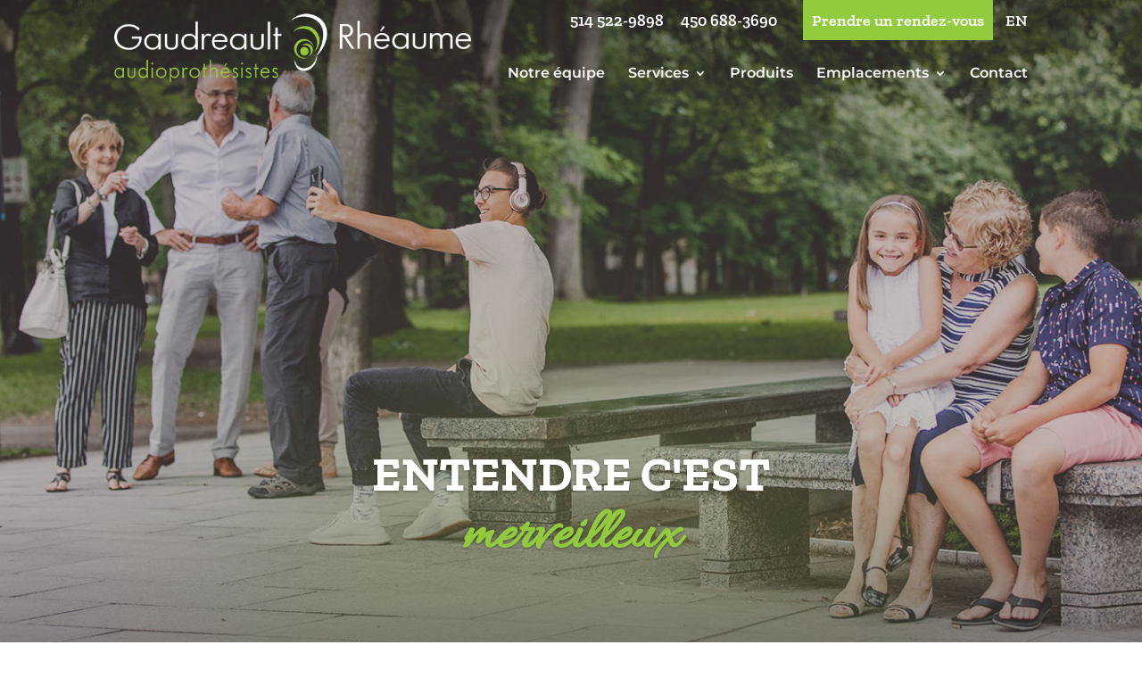

--- FILE ---
content_type: text/css
request_url: https://www.belleaudition.com/wp-content/themes/belleaudition/style.css?ver=4.27.1
body_size: 651
content:
/*
Theme Name: Belle audition
Theme URI: http://www.elegantthemes.com/gallery/divi/
Description: Child theme for the Divi theme
Author: Elegant Themes
Author URI: http://www.elegantthemes.com
Template: Divi
Version: 1.0.0

=Theme customizations
——————————————————- */

/* menu */
.current_page_item a{
	color:#92cb3d !important;
}
.langue{
	background:#92cb3d;
	margin:-25px 10px 0 !important;
	padding:25px 10px 0px 10px !important;
}
.langue a{
	color:#ffffff !important;
}
#top-menu li a:hover{
	color:#92cb3d !important;
	border-bottom:#92cb3d solid 5px !important;
	padding-bottom:13px !important;
}

/* accueil decouvrez*/
#decouvrez a{
	color:#1d2a34 !important;
}
#decouvrez a:hover{
	color:#92cb3d !important;
}


--- FILE ---
content_type: text/css
request_url: https://www.belleaudition.com/wp-content/et-cache/13/et-core-unified-deferred-13.min.css?ver=1757293523
body_size: 10130
content:
div.et_pb_section.et_pb_section_1,div.et_pb_section.et_pb_section_10{background-size:initial;background-repeat:repeat;background-image:url(https://www.belleaudition.com/wp-content/uploads/2018/04/fond.png)!important}.et_pb_row_0.et_pb_row{padding-top:20px!important;padding-top:20px}.et_pb_text_0.et_pb_text,.et_pb_text_0 h1,.et_pb_text_1.et_pb_text,.et_pb_text_2.et_pb_text,.et_pb_text_9.et_pb_text,.et_pb_text_10.et_pb_text,.et_pb_text_11.et_pb_text,.et_pb_text_12.et_pb_text,.et_pb_text_15.et_pb_text{color:#ffffff!important}.et_pb_text_0 h2{font-family:'Montserrat',Helvetica,Arial,Lucida,sans-serif;font-weight:700;text-transform:uppercase;font-size:34px;color:#ffffff!important}.et_pb_text_0 h3{font-style:italic;font-size:25px;color:#ffffff!important}.et_pb_text_0{margin-bottom:10px!important}.et_pb_button_0_wrapper .et_pb_button_0,.et_pb_button_0_wrapper .et_pb_button_0:hover,.et_pb_button_1_wrapper .et_pb_button_1,.et_pb_button_1_wrapper .et_pb_button_1:hover{padding-right:25px!important;padding-left:25px!important}body #page-container .et_pb_section .et_pb_button_0,.et_pb_text_2:before,.et_pb_text_2:after,.et_pb_text_3:before,.et_pb_text_3:after,.et_pb_text_4:before,.et_pb_text_4:after,.et_pb_text_5:before,.et_pb_text_5:after,body #page-container .et_pb_section .et_pb_button_1{color:#ffffff!important}body #page-container .et_pb_section .et_pb_button_0:hover,body #page-container .et_pb_section .et_pb_button_1:hover{background-image:initial;background-color:#9c9790}.et_pb_button_0,.et_pb_button_1{transition:background-color 300ms ease 0ms}.et_pb_button_0,.et_pb_button_0:after,.et_pb_button_1,.et_pb_button_1:after{transition:all 300ms ease 0ms}.et_pb_text_1{line-height:1.9em;font-size:20px;line-height:1.9em;padding-right:0px!important;margin-left:-37px!important}.et_pb_image_0{margin-right:61px!important;margin-left:3px!important;width:50.9%;text-align:center}.et_pb_section_2.et_pb_section{padding-top:60px;padding-right:0px;padding-bottom:2px;padding-left:0px;background-color:#f6f6f6!important}.et_pb_row_1.et_pb_row{padding-top:30px!important;padding-right:0px!important;padding-bottom:44px!important;padding-left:0px!important;padding-top:30px;padding-right:0px;padding-bottom:44px;padding-left:0px}.et_pb_image_1{text-align:center}div.et_pb_section.et_pb_section_3,div.et_pb_section.et_pb_section_4,div.et_pb_section.et_pb_section_5,div.et_pb_section.et_pb_section_6{background-size:initial;background-repeat:repeat;background-image:url(https://www.belleaudition.com/wp-content/uploads/2018/05/fond-1.png)!important}.et_pb_section_3,.et_pb_section_4,.et_pb_section_5,.et_pb_section_6{border-bottom-width:3px;border-bottom-color:#ffffff}.et_pb_section_3.et_pb_section,.et_pb_section_4.et_pb_section,.et_pb_section_5.et_pb_section,.et_pb_section_6.et_pb_section{padding-top:0px;padding-right:0px;padding-bottom:0px;padding-left:0px}.et_pb_row_2.et_pb_row,.et_pb_row_3.et_pb_row,.et_pb_row_4.et_pb_row,.et_pb_row_5.et_pb_row{padding-top:37px!important;padding-right:0px!important;padding-bottom:39px!important;padding-left:0px!important;padding-top:37px;padding-right:0px;padding-bottom:39px;padding-left:0px}.et_pb_text_2,.et_pb_text_3,.et_pb_text_4,.et_pb_text_5{font-size:22px;color:#ffffff!important}.et_pb_text_3.et_pb_text,.et_pb_text_4.et_pb_text,.et_pb_text_5.et_pb_text,.et_pb_text_6.et_pb_text{color:#1d2a34!important}.et_pb_section_7.et_pb_section{padding-top:60px;padding-right:0px;padding-bottom:2px;padding-left:0px}.et_pb_text_6 h2{font-family:'Montserrat',Helvetica,Arial,Lucida,sans-serif;font-weight:800;text-transform:uppercase;font-size:80px;color:#1d2a34!important;text-align:center}.et_pb_text_6 h3{font-size:24px;color:#1d2a34!important;text-align:center}.et_pb_section_8.et_pb_section{padding-top:2px;padding-right:0px;padding-bottom:59px;padding-left:0px}.et_pb_row_7.et_pb_row{padding-top:2px!important;padding-right:0px!important;padding-bottom:30px!important;padding-left:0px!important;padding-top:2px;padding-right:0px;padding-bottom:30px;padding-left:0px}.et_pb_number_counter_0.et_pb_number_counter h3,.et_pb_number_counter_0.et_pb_number_counter h1.title,.et_pb_number_counter_0.et_pb_number_counter h2.title,.et_pb_number_counter_0.et_pb_number_counter h4.title,.et_pb_number_counter_0.et_pb_number_counter h5.title,.et_pb_number_counter_0.et_pb_number_counter h6.title,.et_pb_number_counter_1.et_pb_number_counter h3,.et_pb_number_counter_1.et_pb_number_counter h1.title,.et_pb_number_counter_1.et_pb_number_counter h2.title,.et_pb_number_counter_1.et_pb_number_counter h4.title,.et_pb_number_counter_1.et_pb_number_counter h5.title,.et_pb_number_counter_1.et_pb_number_counter h6.title,.et_pb_number_counter_2.et_pb_number_counter h3,.et_pb_number_counter_2.et_pb_number_counter h1.title,.et_pb_number_counter_2.et_pb_number_counter h2.title,.et_pb_number_counter_2.et_pb_number_counter h4.title,.et_pb_number_counter_2.et_pb_number_counter h5.title,.et_pb_number_counter_2.et_pb_number_counter h6.title{font-family:'Montserrat',Helvetica,Arial,Lucida,sans-serif;font-weight:700;font-size:24px;color:#ffffff!important;text-shadow:0em 0.1em 0.1em rgba(0,0,0,0.4)}.et_pb_number_counter_0.et_pb_number_counter .percent p,.et_pb_number_counter_1.et_pb_number_counter .percent p,.et_pb_number_counter_2.et_pb_number_counter .percent p{font-weight:700;color:#ffffff!important;text-align:center;text-shadow:0em 0.1em 0.1em rgba(0,0,0,0.4)}.et_pb_number_counter_0.et_pb_number_counter{background-size:initial;background-image:url(https://www.belleaudition.com/wp-content/uploads/2018/04/6ans.jpg);padding-top:85px;padding-bottom:85px}.et_pb_number_counter_1.et_pb_number_counter{background-size:initial;background-image:url(https://www.belleaudition.com/wp-content/uploads/2018/04/20ans.jpg);padding-top:85px;padding-bottom:85px}.et_pb_number_counter_2.et_pb_number_counter{background-size:initial;background-image:url(https://www.belleaudition.com/wp-content/uploads/2018/04/60ans.jpg);padding-top:85px;padding-bottom:85px}.et_pb_row_8.et_pb_row{padding-top:0px!important;padding-right:0px!important;padding-bottom:30px!important;padding-left:0px!important;padding-top:0;padding-right:0px;padding-bottom:30px;padding-left:0px}.et_pb_text_7{font-size:18px}.et_pb_text_8 h2{font-family:'Montserrat',Helvetica,Arial,Lucida,sans-serif;font-weight:800;text-transform:uppercase;font-size:80px;color:#f5f5f5!important;text-align:center}.et_pb_text_8 h3{font-size:24px;color:#f5f5f5!important;text-align:center}.et_pb_image_2,.et_pb_image_3,.et_pb_image_4,.et_pb_image_5{padding-left:50px;text-align:center}.et_pb_text_13 h2{font-style:italic;color:#92cb3d!important;text-align:center}.et_pb_section_10.et_pb_section{padding-top:0px;padding-right:0px;padding-bottom:0px;padding-left:0px;background-color:#000000!important}.et_pb_row_12.et_pb_row{padding-top:0px!important;padding-right:0px!important;padding-bottom:0px!important;padding-left:0px!important;padding-top:0;padding-right:0px;padding-bottom:0;padding-left:0px}.et_pb_text_14{background-color:rgba(255,255,255,0.85);padding-top:50px!important;padding-right:50px!important;padding-bottom:50px!important;padding-left:50px!important;margin-top:100px!important;margin-right:-50px!important;margin-bottom:100px!important;margin-left:50%!important}.et_pb_text_15 h2{color:#92cb3d!important}.et_pb_text_15{padding-right:0px!important;padding-left:17px!important}.et_pb_button_1_wrapper{margin-top:25px!important;margin-right:30px!important;margin-left:14px!important}.et_pb_column_19{background-image:url(https://www.belleaudition.com/wp-content/uploads/2018/09/marie-eve.jpg)}.et_pb_column_20{padding-top:100px;padding-right:50px;padding-bottom:100px;padding-left:100px}@media only screen and (min-width:981px){.et_pb_row_12,body #page-container .et-db #et-boc .et-l .et_pb_row_12.et_pb_row,body.et_pb_pagebuilder_layout.single #page-container #et-boc .et-l .et_pb_row_12.et_pb_row,body.et_pb_pagebuilder_layout.single.et_full_width_page #page-container #et-boc .et-l .et_pb_row_12.et_pb_row{width:100%;max-width:100%}}@media only screen and (max-width:980px){body #page-container .et_pb_section .et_pb_button_0:after,body #page-container .et_pb_section .et_pb_button_1:after{display:inline-block;opacity:0}body #page-container .et_pb_section .et_pb_button_0:hover:after,body #page-container .et_pb_section .et_pb_button_1:hover:after{opacity:1}.et_pb_text_1{padding-right:15px!important}.et_pb_image_0 .et_pb_image_wrap img,.et_pb_image_1 .et_pb_image_wrap img,.et_pb_image_2 .et_pb_image_wrap img,.et_pb_image_3 .et_pb_image_wrap img,.et_pb_image_4 .et_pb_image_wrap img,.et_pb_image_5 .et_pb_image_wrap img{width:auto}.et_pb_section_3,.et_pb_section_4,.et_pb_section_5,.et_pb_section_6{border-bottom-width:3px;border-bottom-color:#ffffff}.et_pb_text_6 h2,.et_pb_text_8 h2{font-size:50px}.et_pb_row_12,body #page-container .et-db #et-boc .et-l .et_pb_row_12.et_pb_row,body.et_pb_pagebuilder_layout.single #page-container #et-boc .et-l .et_pb_row_12.et_pb_row,body.et_pb_pagebuilder_layout.single.et_full_width_page #page-container #et-boc .et-l .et_pb_row_12.et_pb_row{width:100%;max-width:100%}.et_pb_text_14{padding-top:50px!important;padding-right:50px!important;padding-bottom:50px!important;padding-left:23px!important}}@media only screen and (max-width:767px){.et_pb_text_0 h2,.et_pb_text_6 h2,.et_pb_text_8 h2{font-size:30px}body #page-container .et_pb_section .et_pb_button_0:after,body #page-container .et_pb_section .et_pb_button_1:after{display:inline-block;opacity:0}body #page-container .et_pb_section .et_pb_button_0:hover:after,body #page-container .et_pb_section .et_pb_button_1:hover:after{opacity:1}.et_pb_image_0 .et_pb_image_wrap img,.et_pb_image_1 .et_pb_image_wrap img,.et_pb_image_2 .et_pb_image_wrap img,.et_pb_image_3 .et_pb_image_wrap img,.et_pb_image_4 .et_pb_image_wrap img,.et_pb_image_5 .et_pb_image_wrap img{width:auto}.et_pb_section_3,.et_pb_section_4,.et_pb_section_5,.et_pb_section_6{border-bottom-width:3px;border-bottom-color:#ffffff}.et_pb_image_2,.et_pb_image_3,.et_pb_image_4,.et_pb_image_5{padding-left:25px}.et_pb_text_14{margin-top:50px!important;margin-right:25px!important;margin-bottom:50px!important;margin-left:25px!important}.et_pb_column_20{padding-top:25px;padding-right:25px;padding-bottom:25px;padding-left:25px}}